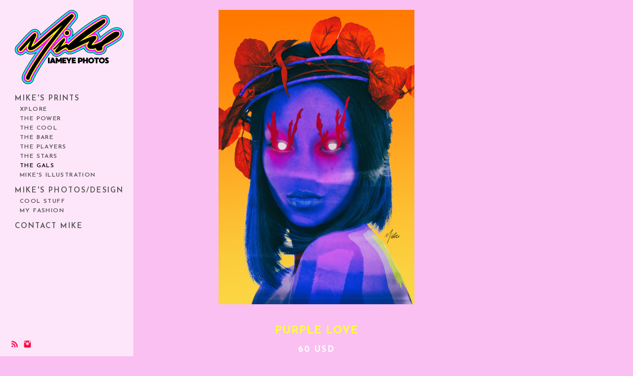

--- FILE ---
content_type: text/html; charset=UTF-8
request_url: https://www.iameyephotos.com/mikeswomen/purplelove-5
body_size: 7016
content:
<!doctype html>
<html lang="en" site-body ng-controller="baseController" prefix="og: http://ogp.me/ns#">
<head>
        <title>purple love</title>
    <base href="/">
    <meta charset="UTF-8">
    <meta http-equiv="X-UA-Compatible" content="IE=edge,chrome=1">
    <meta name="viewport" content="width=device-width, initial-scale=1">

    <link rel="manifest" href="/manifest.webmanifest">

	
    <meta name="keywords" content="iameyephotos.com, purple love, photos, photographer, art, dope, graphic design, dark">
    <meta name="generator" content="iameyephotos.com">
    <meta name="author" content="iameyephotos.com">

    <meta itemprop="name" content="purple love">
    <meta itemprop="url" content="https://www.iameyephotos.com/mikeswomen/purplelove-5">

    <link rel="alternate" type="application/rss+xml" title="RSS purple love" href="/extra/rss" />
    <!-- Open Graph data -->
    <meta property="og:title" name="title" content="purple love">

	
    <meta property="og:site_name" content="IAMEYE PHOTOS">
    <meta property="og:url" content="https://www.iameyephotos.com/mikeswomen/purplelove-5">
    <meta property="og:type" content="website">

            <!--    This part will not change dynamically: except for Gallery image-->

    <meta property="og:image" content="https://dkemhji6i1k0x.cloudfront.net/000_clients/84838/page/84838re1Ahywj.jpg">
    <meta property="og:image:height" content="1500">
    <meta property="og:image:width" content="1000">

    
    <meta property="fb:app_id" content="291101395346738">

    <!-- Twitter Card data -->
    <meta name="twitter:url" content="https://www.iameyephotos.com/mikeswomen/purplelove-5">
    <meta name="twitter:title" content="purple love">

	
	<meta name="twitter:site" content="IAMEYE PHOTOS">
    <meta name="twitter:creator" content="iameyephotos.com">

    <link rel="dns-prefetch" href="https://cdn.portfolioboxdns.com">

    	
    <link rel="icon" href="https://dkemhji6i1k0x.cloudfront.net/000_clients/84838/file/mike-black-cutoff-bd4b82.jpg" type="image/jpeg" />
    <link rel="shortcut icon" href="https://dkemhji6i1k0x.cloudfront.net/000_clients/84838/file/mike-black-cutoff-bd4b82.jpg" type="image/jpeg" />

	<!-- sourcecss -->
<link rel="stylesheet" href="https://cdn.portfolioboxdns.com/pb3/application/_output/pb.out.front.ver.1764936980995.css" />
<!-- /sourcecss -->

    

</head>
<body id="pb3-body" pb-style="siteBody.getStyles()" style="visibility: hidden;" ng-cloak class="{{siteBody.getClasses()}}" data-rightclick="{{site.EnableRightClick}}" data-imgshadow="{{site.ThumbDecorationHasShadow}}" data-imgradius="{{site.ThumbDecorationBorderRadius}}"  data-imgborder="{{site.ThumbDecorationBorderWidth}}">

<img ng-if="site.LogoDoUseFile == 1" ng-src="{{site.LogoFilePath}}" alt="" style="display:none;">

<pb-scrol-to-top></pb-scrol-to-top>

<div class="containerNgView" ng-view autoscroll="true" page-font-helper></div>

<div class="base" ng-cloak>
    <div ng-if="base.popup.show" class="popup">
        <div class="bg" ng-click="base.popup.close()"></div>
        <div class="content basePopup">
            <div ng-include="base.popup.view"></div>
        </div>
    </div>
</div>

<logout-front></logout-front>

<script src="https://cdn.portfolioboxdns.com/pb3/application/_output/3rd.out.front.ver.js"></script>

<!-- sourcejs -->
<script src="https://cdn.portfolioboxdns.com/pb3/application/_output/pb.out.front.ver.1764936980995.js"></script>
<!-- /sourcejs -->

    <script>
        $(function(){
            $(document).on("contextmenu",function(e){
                return false;
            });
            $("body").on('mousedown',"img",function(){
                return false;
            });
            document.body.style.webkitTouchCallout='none';

	        $(document).on("dragstart", function() {
		        return false;
	        });
        });
    </script>
	<style>
		img {
			user-drag: none;
			user-select: none;
			-moz-user-select: none;
			-webkit-user-drag: none;
			-webkit-user-select: none;
			-ms-user-select: none;
		}
		[data-role="mobile-body"] .type-galleries main .gallery img{
			pointer-events: none;
		}
	</style>

<script>
    var isLoadedFromServer = true;
    var seeLiveMobApp = "";

    if(seeLiveMobApp == true || seeLiveMobApp == 1){
        if(pb.utils.isMobile() == true){
            pbAng.isMobileFront = seeLiveMobApp;
        }
    }
    var serverData = {
        siteJson : {"Guid":"16262IWC95LrjoZP","Id":84838,"Url":"iameyephotos.com","IsUnpublished":0,"SecondaryUrl":"iameyephotos.portfoliobox.net","AccountType":1,"LanguageId":0,"IsSiteLocked":0,"MetaValidationTag":null,"CustomCss":"","CustomHeaderBottom":null,"CustomBodyBottom":"","MobileLogoText":"IAMEYE PHOTOS","MobileMenuBoxColor":"#ffffff","MobileLogoDoUseFile":1,"MobileLogoFileName":"84838TUK9t2zl.png","MobileLogoFileHeight":1391,"MobileLogoFileWidth":2040,"MobileLogoFileNameS3Id":2,"MobileLogoFilePath":"https:\/\/dkemhji6i1k0x.cloudfront.net\/000_clients\/84838\/file\/84838TUK9t2zl.png","MobileLogoFontFamily":"'Josefin Sans', sans-serif","MobileLogoFontSize":"17px","MobileLogoFontVariant":600,"MobileLogoFontColor":"#000000","MobileMenuFontFamily":"'Josefin Sans', sans-serif","MobileMenuFontSize":"14px","MobileMenuFontVariant":600,"MobileMenuFontColor":"#4f4f4f","MobileMenuIconColor":"#4f4f4f","SiteTitle":"IAMEYE PHOTOS","SeoKeywords":"photos, photographer, art, dope, graphic design, dark","SeoDescription":"CREATIVE PHOTOS, DESIGN, RETOUCH.","ShowSocialMediaLinks":1,"SocialButtonStyle":1,"SocialButtonColor":"#ff0040","SocialShowShareButtons":0,"SocialFacebookShareUrl":null,"SocialFacebookUrl":null,"SocialTwitterUrl":null,"SocialFlickrUrl":null,"SocialLinkedInUrl":null,"SocialGooglePlusUrl":null,"SocialPinterestUrl":null,"SocialInstagramUrl":"http:\/\/instagram.com\/iameyephotos","SocialBlogUrl":null,"SocialFollowButton":0,"SocialFacebookPicFileName":null,"SocialHideLikeButton":1,"SocialFacebookPicFileNameS3Id":0,"SocialFacebookPicFilePath":null,"BgImagePosition":1,"BgUseImage":0,"BgColor":"#fac0f1","BgFileName":null,"BgFileWidth":null,"BgFileHeight":null,"BgFileNameS3Id":0,"BgFilePath":null,"BgBoxColor":"#ffffff","LogoDoUseFile":1,"LogoText":"IAMEYE PHOTOS","LogoFileName":"84838rFuaRvto.png","LogoFileHeight":1391,"LogoFileWidth":2040,"LogoFileNameS3Id":2,"LogoFilePath":"https:\/\/dkemhji6i1k0x.cloudfront.net\/000_clients\/84838\/file\/84838rFuaRvto.png","LogoDisplayHeight":"150px","LogoFontFamily":"'Josefin Sans', sans-serif","LogoFontVariant":700,"LogoFontSize":"24px","LogoFontColor":"#000000","LogoFontSpacing":"6px","LogoFontUpperCase":1,"ActiveMenuFontIsUnderline":0,"ActiveMenuFontIsItalic":0,"ActiveMenuFontIsBold":0,"ActiveMenuFontColor":"#000000","HoverMenuFontIsUnderline":0,"HoverMenuFontIsItalic":0,"HoverMenuFontIsBold":0,"HoverMenuBackgroundColor":null,"ActiveMenuBackgroundColor":null,"MenuFontFamily":"'Josefin Sans', sans-serif","MenuFontVariant":600,"MenuFontSize":"15px","MenuFontColor":"#4f4f4f","MenuFontColorHover":"#000000","MenuBoxColor":"#ffffff","MenuBoxBorder":1,"MenuFontSpacing":"8px","MenuFontUpperCase":1,"H1FontFamily":"'Josefin Sans', sans-serif","H1FontVariant":700,"H1FontColor":"#ffff33","H1FontSize":"22px","H1Spacing":"1px","H1UpperCase":1,"H2FontFamily":"'Josefin Sans', sans-serif","H2FontVariant":600,"H2FontColor":"#ffffff","H2FontSize":"18px","H2Spacing":"1px","H2UpperCase":1,"H3FontFamily":"'Josefin Sans', sans-serif","H3FontVariant":600,"H3FontColor":"#ffffff","H3FontSize":"17px","H3Spacing":"8px","H3UpperCase":0,"PFontFamily":"'Open Sans', sans-serif","PFontVariant":"regular","PFontColor":"#7a7a7a","PFontSize":"12px","PLineHeight":"30px","PLinkColor":"#0da9d9","PLinkColorHover":"#09a2b0","PSpacing":"1px","PUpperCase":0,"ListFontFamily":"'Josefin Sans', sans-serif","ListFontVariant":700,"ListFontColor":"#ffffff","ListFontSize":"13px","ListSpacing":"7px","ListUpperCase":1,"ButtonColor":"#91a1a6","ButtonHoverColor":"#778b91","ButtonTextColor":"#ffffff","SiteWidth":2,"ImageQuality":null,"DznLayoutGuid":25,"DsnLayoutViewFile":"left05","DsnLayoutTitle":"left05","DsnLayoutType":"left","DsnMobileLayoutGuid":5,"DsnMobileLayoutViewFile":"mobilemenu05","DsnMobileLayoutTitle":"mobilemenu05","FaviconFileNameS3Id":2,"FaviconFileName":"mike-black-cutoff-bd4b82.jpg","FaviconFilePath":"https:\/\/dkemhji6i1k0x.cloudfront.net\/000_clients\/84838\/file\/mike-black-cutoff-bd4b82.jpg","ThumbDecorationBorderRadius":"0px","ThumbDecorationBorderWidth":"0px","ThumbDecorationBorderColor":"#000000","ThumbDecorationHasShadow":0,"MobileLogoDisplayHeight":"52px","IsFooterActive":0,"FooterContent":null,"MenuIsInfoBoxActive":0,"MenuInfoBoxText":"","MenuImageFileName":null,"MenuImageFileNameS3Id":null,"MenuImageFilePath":null,"FontCss":"<link id='sitefonts' href='https:\/\/fonts.googleapis.com\/css?subset=latin,latin-ext,greek,cyrillic&family=Josefin+Sans:600%2C700|Open+Sans:regular' rel='stylesheet' type='text\/css'>","ShopSettings":{"Guid":"84838m6WvlLbJ","SiteId":84838,"ShopName":"Iameye Photos","Email":"mike@iameyephotos.com","ResponseSubject":null,"ResponseEmail":null,"ReceiptNote":"Your order will be processed once your invoice has been paid in full.","PaymentMethod":"paypal","InvoiceDueDays":30,"HasStripeUserData":null,"Address":6640,"Zip":30339,"City":"Atlanta","CountryCode":"US","OrgNr":"43-1871840","PayPalEmail":"MIKE@IAMEYEPHOTOS.COM","Currency":"USD","ShippingInfo":"Please allow 5 business days for your item to be shipped.","ReturnPolicy":null,"TermsConditions":"We do not provide any refunds as all products and orders are inspected prior to shipping.","ShippingRegions":[{"Guid":"84838vEy072QJ","SiteId":84838,"CountryCode":"US","ShippingCost":5,"created_at":"2017-11-17 20:36:35","updated_at":"2017-11-17 20:36:35"}],"TaxRegions":[{"Guid":"84838uxCmse9q","CountryCode":"WORLD","TaxPercent":6,"SiteId":84838,"created_at":"2017-01-20 04:05:39","updated_at":"2017-01-20 04:05:39"}]},"UserTranslatedText":{"Guid":"84838F7E3FqvE","SiteId":84838,"Message":"Message","YourName":"Your Name","EnterTheLetters":"Enter The Letters","Send":"Send","ThankYou":"Thank You","Refresh":"Refresh","Follow":"Follow","Comment":"Comment","Share":"Share","CommentOnPage":"Comment On Page","ShareTheSite":"Share The Site","ShareThePage":"Share The Page","AddToCart":"Add To Cart","ItemWasAddedToTheCart":"The item was added to the cart","Item":"Item","YourCart":"Your cart","YourInfo":"Your info","Quantity":"Quantity","Product":"Product","ItemInCart":"Item In Cart","BillingAddress":"Billing Address","ShippingAddress":"Shipping Address","OrderSummary":"Order Summary","ProceedToPay":"Proceed To Payment","Payment":"Payment","CardPayTitle":"Credit card information","PaypalPayTitle":"This shop uses paypal to process your payment","InvoicePayTitle":"This shop uses invoice to collect your payment","ProceedToPaypal":"Proceed to paypal to pay","ConfirmInvoice":"Confirm and receive invoice","NameOnCard":"Name on card","APrice":"A Price","Options":"Options","SelectYourCountry":"Select your country","Remove":"Remove","NetPrice":"Net price","Vat":"Vat","ShippingCost":"Shipping cost","TotalPrice":"Total price","Name":"Name","Address":"Address","Zip":"Zip","City":"City","State":"State\/Province","Country":"Country","Email":"Email","Phone":"Phone","ShippingInfo":"Shipping info","Checkout":"Checkout","Organization":"Organization","DescriptionOrder":"Description","InvoiceDate":"Invoice Date","ReceiptDate":"Receipt Date","AmountDue":"Amount Due","AmountPaid":"Amount Paid","ConfirmAndCheckout":"Confirm and checkout","Back":"Back","Pay":"Pay","ClickToPay":"Click to pay","AnErrorHasOccurred":"An error has occurred","PleaseContactUs":"Please contact us","Receipt":"Receipt","Print":"Print","Date":"Date","OrderNr":"Order nr","PayedWith":"Payed with","Seller":"Seller","HereIsYourReceipt":"Here is your receipt","AcceptTheTerms":"I accept the terms & refund policy","Unsubscribe":"Unsubscribe","ViewThisOnline":"View This Online","Price":"Price","SubTotal":"Subtotal","Tax":"Tax","OrderCompleteMessage":"Please download your receipt.","DownloadReceipt":"Download Receipt","ReturnTo":"Return to site","ItemPurchasedFrom":"items was purchased from","SameAs":"Same As","SoldOut":"SOLD OUT","ThisPageIsLocked":"This page is locked","Invoice":"Invoice","BillTo":"Bill to:","Ref":"Reference no.","DueDate":"Due date","Notes":"Notes:","CookieMessage":"We are using cookies to give you the best experience on our site. By continuing to use this website you are agreeing to the use of cookies.","CompleteOrder":"Thank you for your order!","Prev":"Previous","Next":"Next","Tags":"Tags","Description":"Description","Educations":"Education","Experiences":"Experience","Awards":"Awards","Exhibitions":"Exhibitions","Skills":"Skills","Interests":"Interests","Languages":"Languages","Contacts":"Contacts","Present":"Present","created_at":"2013-07-17 19:55:08","updated_at":"2016-09-19 03:39:18"},"GoogleAnalyticsSnippet":"","GoogleAnalyticsObjects":null,"EnableRightClick":0,"EnableCookie":0,"EnableRSS":1,"SiteBGThumb":null,"ClubType":null,"ClubMemberAtSiteId":null,"ProfileImageFileName":null,"ProfileImageS3Id":null,"CoverImageFileName":null,"CoverImageS3Id":null,"ProfileImageFilePath":null,"CoverImageFilePath":null,"StandardBgImage":null,"NrOfProLikes":1,"NrOfFreeLikes":0,"NrOfLikes":1,"ClientCountryCode":"US","HasRequestedSSLCert":3,"CertNextUpdateDate":1731089934,"IsFlickrWizardComplete":null,"FlickrNsId":null,"SignUpAccountType":null,"created_at":1374083708000},
        pageJson : '',
        menuJson : [{"Guid":"8483816259cI9A","SiteId":84838,"PageGuid":"84838162599tLA","Title":"MIKE&#039;S PRINTS","Url":"my-art","Target":"_self","ListOrder":0,"ParentGuid":null,"created_at":"2016-09-16 20:58:02","updated_at":"2017-11-17 20:53:35","Children":[{"Guid":"84838nlS7f2Xs","SiteId":84838,"PageGuid":"84838jF9H6VuN","Title":"Xplore","Url":"\/mikesxplore","Target":"_self","ListOrder":0,"ParentGuid":"8483816259cI9A","created_at":"2017-11-18 03:19:34","updated_at":"2017-11-18 23:37:11","Children":[]},{"Guid":"84838llfrXl5N","SiteId":84838,"PageGuid":"84838ODTPMScG","Title":"The Power","Url":"\/thepower","Target":"_self","ListOrder":1,"ParentGuid":"8483816259cI9A","created_at":"2017-11-18 03:22:34","updated_at":"2017-11-18 23:37:11","Children":[]},{"Guid":"84838MRZBo5tu","SiteId":84838,"PageGuid":"84838MADx7sWJ","Title":"The Cool","Url":"\/thecool","Target":"_self","ListOrder":2,"ParentGuid":"8483816259cI9A","created_at":"2017-11-18 03:31:04","updated_at":"2017-11-18 23:37:11","Children":[]},{"Guid":"848383i2CvEKI","SiteId":84838,"PageGuid":"84838WBXy9rSc","Title":"The Bare","Url":"\/thebare","Target":"_self","ListOrder":3,"ParentGuid":"8483816259cI9A","created_at":"2017-11-18 02:56:34","updated_at":"2017-11-18 23:37:11","Children":[]},{"Guid":"848381Nxp9pip","SiteId":84838,"PageGuid":"84838uhy0bdlQ","Title":"The Players","Url":"\/mikesplayers-fwe8","Target":"_self","ListOrder":4,"ParentGuid":"8483816259cI9A","created_at":"2017-11-18 02:12:34","updated_at":"2017-11-26 23:35:53","Children":[]},{"Guid":"84838pNu2xVVe","SiteId":84838,"PageGuid":"84838KSXoJR9N","Title":"The Stars","Url":"\/mikesstars","Target":"_self","ListOrder":5,"ParentGuid":"8483816259cI9A","created_at":"2017-11-18 23:22:41","updated_at":"2017-11-26 23:35:53","Children":[]},{"Guid":"84838f69fZuAY","SiteId":84838,"PageGuid":"848387KvV1lC5","Title":"The Gals","Url":"\/mikeswomen","Target":"_self","ListOrder":6,"ParentGuid":"8483816259cI9A","created_at":"2017-11-18 03:12:34","updated_at":"2017-11-26 23:36:23","Children":[]},{"Guid":"84838oQqutoQq","SiteId":84838,"PageGuid":"84838HaNIRxTY","Title":"Mike&#039;s Illustration","Url":"\/mikesabstract","Target":"_self","ListOrder":7,"ParentGuid":"8483816259cI9A","created_at":"2017-11-18 03:06:04","updated_at":"2017-11-26 23:35:23","Children":[]}]},{"Guid":"8483816259VgCc","SiteId":84838,"PageGuid":"8483816259ck0j","Title":"Mike&#039;s Photos\/Design","Url":"past-shoots","Target":"_self","ListOrder":2,"ParentGuid":null,"created_at":"2016-09-16 20:45:20","updated_at":"2017-11-18 03:03:04","Children":[{"Guid":"8483813201DJEv","SiteId":84838,"PageGuid":"8483813201LDLb","Title":"COOL STUFF","Url":"dope-things","Target":"_self","ListOrder":0,"ParentGuid":"8483816259VgCc","created_at":"2013-07-21 04:20:38","updated_at":"2017-01-06 05:45:35","Children":[]},{"Guid":"84838132004LtZ","SiteId":84838,"PageGuid":"8483813200Wxrg","Title":"MY FASHION","Url":"my-fashion","Target":"_self","ListOrder":1,"ParentGuid":"8483816259VgCc","created_at":"2013-07-20 23:00:21","updated_at":"2025-01-11 05:51:46","Children":[]}]},{"Guid":"84838Y2B9c2Vt","SiteId":84838,"PageGuid":"84838xEMyPJln","Title":"Contact Mike","Url":"\/contactmike","Target":"_self","ListOrder":3,"ParentGuid":null,"created_at":"2016-09-19 04:50:17","updated_at":"2017-11-18 03:03:04","Children":[]}],
        timestamp: 1753312710,
        resourceVer: 379,
        frontDictionaryJson: {"common":{"text404":"The page you are looking for does not exist!","noStartPage":"You don't have a start page","noStartPageText1":"Use any page as your start page or create a new page.","noStartPageText2":"How do I use an an existing page as my start page?","noStartPageText3":"- Click on PAGES (In the admin panel to the right)","noStartPageText4":"- Click on the page you want to have as your start page.","noStartPageText5":"- Toggle the Start page switch.","noStartPage2":"This website doesn't have any start page","loginAt":"Login at","toManage":"to manage the website.","toAddContent":"to add content.","noContent1":"Create your first page","noContent11":"Create your first page","noContent111":"Click on New Page","noContent2":"Click on <span>new page<\/span> to add your content to galleries, blogs, e-commerce and much more","noContent":"This website doesn't have any content","onlinePortfolioWebsite":"Online portfolio website","addToCartMessage":"The item has been added to your cart","iaccepthe":"I accept the","termsandconditions":"terms & conditions","andthe":"and the","returnpolicy":"return policy","admin":"Admin","back":"Back","edit":"Edit","appreciate":"Appreciate","portfolioboxLikes":"Portfoliobox Likes","like":"Like","youCanOnlyLikeOnce":"You can only like once","search":"Search","blog":"Blog","allow":"Allow","allowNecessary":"Allow Necessary","leaveWebsite":"Leave Website"},"monthName":{"january":"January","february":"February","march":"March","april":"April","may":"May","june":"June","july":"July","august":"August","september":"September","october":"October","november":"November","december":"December"}}    };

    var allowinfscroll = "false";
    allowinfscroll = (allowinfscroll == undefined) ? true : (allowinfscroll == 'true') ? true : false;

    var isAdmin = false;
    var addScroll = false;
    var expTimer = false;

    $('body').css({
        visibility: 'visible'
    });

    pb.initializer.start(serverData,isAdmin,function(){
        pbAng.App.start();
    });

    //add for custom JS
    var tempObj = {};
</script>

<script>
    window.pb_analytic = {
        ver: 3,
        s_id: (pb && pb.data && pb.data.site) ? pb.data.site.Id : 0,
        h_s_id: "e01a12f5733dfc688422e8cb68e22fe9",
    }
</script>
<script defer src="https://cdn.portfolioboxdns.com/0000_static/app/analytics.min.js"></script>


<!--<script type="text/javascript" src="https://maps.google.com/maps/api/js?sensor=true"></script>-->


                    <script type="application/ld+json">
                    {
                        "@context": "https://schema.org/",
                        "@type": "WebSite",
                        "url": "https://www.iameyephotos.com/mikeswomen",
                        "name": "IAMEYE PHOTOS",
                        "description": "CREATIVE PHOTOS, DESIGN, RETOUCH.",
                        "publisher": "IAMEYE PHOTOS"
                    }
                    </script>
                
                        <script type="application/ld+json">
                        {
                            "@context": "https://schema.org/",
                            "@type": "Product",
                            "url": "https://www.iameyephotos.com/mikeswomen/purplelove-5",
                            "description": "",
                            "name": "purple love",
                            "offers": {
                                "@type": "Offer",
                                "price": "60",
                                "priceCurrency": "USD"
                        ,
                                    "availability": "https://schema.org/InStock"
                                }
                            ,"image":[
                                {
                                    "@type": "ImageObject",
                                    "image": "https://dkemhji6i1k0x.cloudfront.net/000_clients/84838/page/84838re1Ahywj.jpg",
                                    "contentUrl": "https://dkemhji6i1k0x.cloudfront.net/000_clients/84838/page/84838re1Ahywj.jpg",
                                    "description": "purple love",
                                    "name": "purple love",
                                    "height": "1500",
                                    "width": "1000"
                                }
                                ]
                        }
                        </script>
                        
<script src="https://www.google.com/recaptcha/api.js?render=explicit" defer></script>

</body>
<return-to-mobile-app></return-to-mobile-app>
<public-cookie></public-cookie>
</html>